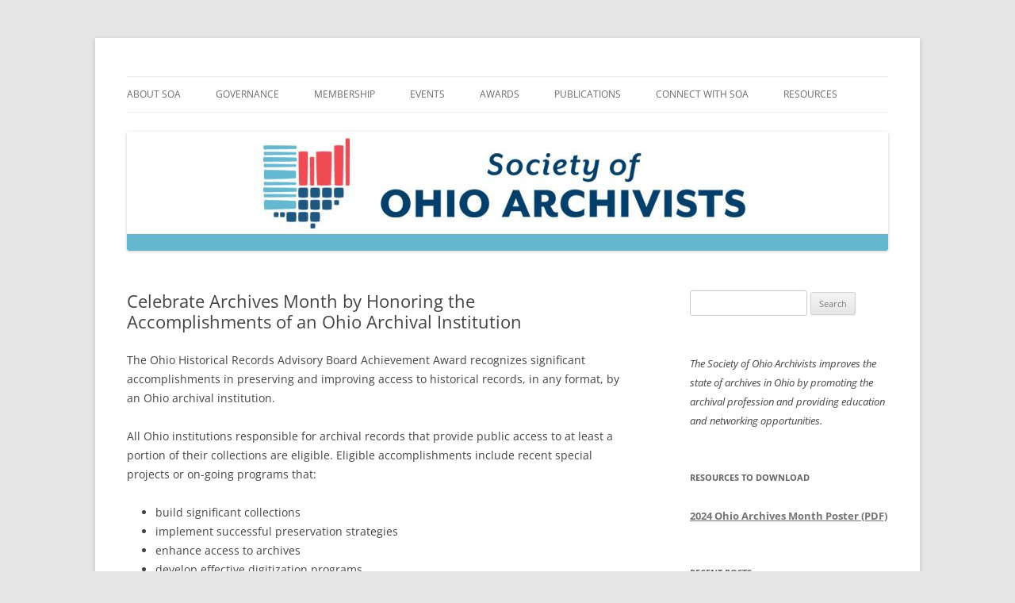

--- FILE ---
content_type: text/html; charset=UTF-8
request_url: https://ohioarchivists.org/celebrate-archives-month-by-honoring-the-accomplishments-of-an-ohio-archival-institution/
body_size: 13274
content:
<!DOCTYPE html>
<html lang="en-US" xmlns:fb="https://www.facebook.com/2008/fbml" xmlns:addthis="https://www.addthis.com/help/api-spec" >
<head>
<meta charset="UTF-8" />
<meta name="viewport" content="width=device-width, initial-scale=1.0" />
<title>Celebrate Archives Month by Honoring the Accomplishments of an Ohio Archival Institution | Society of Ohio Archivists</title>
<link rel="profile" href="https://gmpg.org/xfn/11" />
<link rel="pingback" href="https://ohioarchivists.org/xmlrpc.php">
<meta name='robots' content='max-image-preview:large' />
	<style>img:is([sizes="auto" i], [sizes^="auto," i]) { contain-intrinsic-size: 3000px 1500px }</style>
	<script type="text/javascript">
/* <![CDATA[ */
window.koko_analytics = {"url":"https:\/\/ohioarchivists.org\/wp-admin\/admin-ajax.php?action=koko_analytics_collect","site_url":"https:\/\/ohioarchivists.org","post_id":3217,"path":"\/celebrate-archives-month-by-honoring-the-accomplishments-of-an-ohio-archival-institution\/","method":"cookie","use_cookie":true};
/* ]]> */
</script>
<link rel="alternate" type="application/rss+xml" title="Society of Ohio Archivists &raquo; Feed" href="https://ohioarchivists.org/feed/" />
<link rel="alternate" type="application/rss+xml" title="Society of Ohio Archivists &raquo; Comments Feed" href="https://ohioarchivists.org/comments/feed/" />
		<!-- This site uses the Google Analytics by ExactMetrics plugin v8.11.1 - Using Analytics tracking - https://www.exactmetrics.com/ -->
							<script src="//www.googletagmanager.com/gtag/js?id=G-3KZLDP4ESJ"  data-cfasync="false" data-wpfc-render="false" type="text/javascript" async></script>
			<script data-cfasync="false" data-wpfc-render="false" type="text/javascript">
				var em_version = '8.11.1';
				var em_track_user = true;
				var em_no_track_reason = '';
								var ExactMetricsDefaultLocations = {"page_location":"https:\/\/ohioarchivists.org\/celebrate-archives-month-by-honoring-the-accomplishments-of-an-ohio-archival-institution\/"};
								ExactMetricsDefaultLocations.page_location = window.location.href;
								if ( typeof ExactMetricsPrivacyGuardFilter === 'function' ) {
					var ExactMetricsLocations = (typeof ExactMetricsExcludeQuery === 'object') ? ExactMetricsPrivacyGuardFilter( ExactMetricsExcludeQuery ) : ExactMetricsPrivacyGuardFilter( ExactMetricsDefaultLocations );
				} else {
					var ExactMetricsLocations = (typeof ExactMetricsExcludeQuery === 'object') ? ExactMetricsExcludeQuery : ExactMetricsDefaultLocations;
				}

								var disableStrs = [
										'ga-disable-G-3KZLDP4ESJ',
									];

				/* Function to detect opted out users */
				function __gtagTrackerIsOptedOut() {
					for (var index = 0; index < disableStrs.length; index++) {
						if (document.cookie.indexOf(disableStrs[index] + '=true') > -1) {
							return true;
						}
					}

					return false;
				}

				/* Disable tracking if the opt-out cookie exists. */
				if (__gtagTrackerIsOptedOut()) {
					for (var index = 0; index < disableStrs.length; index++) {
						window[disableStrs[index]] = true;
					}
				}

				/* Opt-out function */
				function __gtagTrackerOptout() {
					for (var index = 0; index < disableStrs.length; index++) {
						document.cookie = disableStrs[index] + '=true; expires=Thu, 31 Dec 2099 23:59:59 UTC; path=/';
						window[disableStrs[index]] = true;
					}
				}

				if ('undefined' === typeof gaOptout) {
					function gaOptout() {
						__gtagTrackerOptout();
					}
				}
								window.dataLayer = window.dataLayer || [];

				window.ExactMetricsDualTracker = {
					helpers: {},
					trackers: {},
				};
				if (em_track_user) {
					function __gtagDataLayer() {
						dataLayer.push(arguments);
					}

					function __gtagTracker(type, name, parameters) {
						if (!parameters) {
							parameters = {};
						}

						if (parameters.send_to) {
							__gtagDataLayer.apply(null, arguments);
							return;
						}

						if (type === 'event') {
														parameters.send_to = exactmetrics_frontend.v4_id;
							var hookName = name;
							if (typeof parameters['event_category'] !== 'undefined') {
								hookName = parameters['event_category'] + ':' + name;
							}

							if (typeof ExactMetricsDualTracker.trackers[hookName] !== 'undefined') {
								ExactMetricsDualTracker.trackers[hookName](parameters);
							} else {
								__gtagDataLayer('event', name, parameters);
							}
							
						} else {
							__gtagDataLayer.apply(null, arguments);
						}
					}

					__gtagTracker('js', new Date());
					__gtagTracker('set', {
						'developer_id.dNDMyYj': true,
											});
					if ( ExactMetricsLocations.page_location ) {
						__gtagTracker('set', ExactMetricsLocations);
					}
										__gtagTracker('config', 'G-3KZLDP4ESJ', {"forceSSL":"true"} );
										window.gtag = __gtagTracker;										(function () {
						/* https://developers.google.com/analytics/devguides/collection/analyticsjs/ */
						/* ga and __gaTracker compatibility shim. */
						var noopfn = function () {
							return null;
						};
						var newtracker = function () {
							return new Tracker();
						};
						var Tracker = function () {
							return null;
						};
						var p = Tracker.prototype;
						p.get = noopfn;
						p.set = noopfn;
						p.send = function () {
							var args = Array.prototype.slice.call(arguments);
							args.unshift('send');
							__gaTracker.apply(null, args);
						};
						var __gaTracker = function () {
							var len = arguments.length;
							if (len === 0) {
								return;
							}
							var f = arguments[len - 1];
							if (typeof f !== 'object' || f === null || typeof f.hitCallback !== 'function') {
								if ('send' === arguments[0]) {
									var hitConverted, hitObject = false, action;
									if ('event' === arguments[1]) {
										if ('undefined' !== typeof arguments[3]) {
											hitObject = {
												'eventAction': arguments[3],
												'eventCategory': arguments[2],
												'eventLabel': arguments[4],
												'value': arguments[5] ? arguments[5] : 1,
											}
										}
									}
									if ('pageview' === arguments[1]) {
										if ('undefined' !== typeof arguments[2]) {
											hitObject = {
												'eventAction': 'page_view',
												'page_path': arguments[2],
											}
										}
									}
									if (typeof arguments[2] === 'object') {
										hitObject = arguments[2];
									}
									if (typeof arguments[5] === 'object') {
										Object.assign(hitObject, arguments[5]);
									}
									if ('undefined' !== typeof arguments[1].hitType) {
										hitObject = arguments[1];
										if ('pageview' === hitObject.hitType) {
											hitObject.eventAction = 'page_view';
										}
									}
									if (hitObject) {
										action = 'timing' === arguments[1].hitType ? 'timing_complete' : hitObject.eventAction;
										hitConverted = mapArgs(hitObject);
										__gtagTracker('event', action, hitConverted);
									}
								}
								return;
							}

							function mapArgs(args) {
								var arg, hit = {};
								var gaMap = {
									'eventCategory': 'event_category',
									'eventAction': 'event_action',
									'eventLabel': 'event_label',
									'eventValue': 'event_value',
									'nonInteraction': 'non_interaction',
									'timingCategory': 'event_category',
									'timingVar': 'name',
									'timingValue': 'value',
									'timingLabel': 'event_label',
									'page': 'page_path',
									'location': 'page_location',
									'title': 'page_title',
									'referrer' : 'page_referrer',
								};
								for (arg in args) {
																		if (!(!args.hasOwnProperty(arg) || !gaMap.hasOwnProperty(arg))) {
										hit[gaMap[arg]] = args[arg];
									} else {
										hit[arg] = args[arg];
									}
								}
								return hit;
							}

							try {
								f.hitCallback();
							} catch (ex) {
							}
						};
						__gaTracker.create = newtracker;
						__gaTracker.getByName = newtracker;
						__gaTracker.getAll = function () {
							return [];
						};
						__gaTracker.remove = noopfn;
						__gaTracker.loaded = true;
						window['__gaTracker'] = __gaTracker;
					})();
									} else {
										console.log("");
					(function () {
						function __gtagTracker() {
							return null;
						}

						window['__gtagTracker'] = __gtagTracker;
						window['gtag'] = __gtagTracker;
					})();
									}
			</script>
							<!-- / Google Analytics by ExactMetrics -->
		<script type="text/javascript">
/* <![CDATA[ */
window._wpemojiSettings = {"baseUrl":"https:\/\/s.w.org\/images\/core\/emoji\/16.0.1\/72x72\/","ext":".png","svgUrl":"https:\/\/s.w.org\/images\/core\/emoji\/16.0.1\/svg\/","svgExt":".svg","source":{"concatemoji":"https:\/\/ohioarchivists.org\/wp-includes\/js\/wp-emoji-release.min.js?ver=6ad6abacec92681e128c0fae5861a06d"}};
/*! This file is auto-generated */
!function(s,n){var o,i,e;function c(e){try{var t={supportTests:e,timestamp:(new Date).valueOf()};sessionStorage.setItem(o,JSON.stringify(t))}catch(e){}}function p(e,t,n){e.clearRect(0,0,e.canvas.width,e.canvas.height),e.fillText(t,0,0);var t=new Uint32Array(e.getImageData(0,0,e.canvas.width,e.canvas.height).data),a=(e.clearRect(0,0,e.canvas.width,e.canvas.height),e.fillText(n,0,0),new Uint32Array(e.getImageData(0,0,e.canvas.width,e.canvas.height).data));return t.every(function(e,t){return e===a[t]})}function u(e,t){e.clearRect(0,0,e.canvas.width,e.canvas.height),e.fillText(t,0,0);for(var n=e.getImageData(16,16,1,1),a=0;a<n.data.length;a++)if(0!==n.data[a])return!1;return!0}function f(e,t,n,a){switch(t){case"flag":return n(e,"\ud83c\udff3\ufe0f\u200d\u26a7\ufe0f","\ud83c\udff3\ufe0f\u200b\u26a7\ufe0f")?!1:!n(e,"\ud83c\udde8\ud83c\uddf6","\ud83c\udde8\u200b\ud83c\uddf6")&&!n(e,"\ud83c\udff4\udb40\udc67\udb40\udc62\udb40\udc65\udb40\udc6e\udb40\udc67\udb40\udc7f","\ud83c\udff4\u200b\udb40\udc67\u200b\udb40\udc62\u200b\udb40\udc65\u200b\udb40\udc6e\u200b\udb40\udc67\u200b\udb40\udc7f");case"emoji":return!a(e,"\ud83e\udedf")}return!1}function g(e,t,n,a){var r="undefined"!=typeof WorkerGlobalScope&&self instanceof WorkerGlobalScope?new OffscreenCanvas(300,150):s.createElement("canvas"),o=r.getContext("2d",{willReadFrequently:!0}),i=(o.textBaseline="top",o.font="600 32px Arial",{});return e.forEach(function(e){i[e]=t(o,e,n,a)}),i}function t(e){var t=s.createElement("script");t.src=e,t.defer=!0,s.head.appendChild(t)}"undefined"!=typeof Promise&&(o="wpEmojiSettingsSupports",i=["flag","emoji"],n.supports={everything:!0,everythingExceptFlag:!0},e=new Promise(function(e){s.addEventListener("DOMContentLoaded",e,{once:!0})}),new Promise(function(t){var n=function(){try{var e=JSON.parse(sessionStorage.getItem(o));if("object"==typeof e&&"number"==typeof e.timestamp&&(new Date).valueOf()<e.timestamp+604800&&"object"==typeof e.supportTests)return e.supportTests}catch(e){}return null}();if(!n){if("undefined"!=typeof Worker&&"undefined"!=typeof OffscreenCanvas&&"undefined"!=typeof URL&&URL.createObjectURL&&"undefined"!=typeof Blob)try{var e="postMessage("+g.toString()+"("+[JSON.stringify(i),f.toString(),p.toString(),u.toString()].join(",")+"));",a=new Blob([e],{type:"text/javascript"}),r=new Worker(URL.createObjectURL(a),{name:"wpTestEmojiSupports"});return void(r.onmessage=function(e){c(n=e.data),r.terminate(),t(n)})}catch(e){}c(n=g(i,f,p,u))}t(n)}).then(function(e){for(var t in e)n.supports[t]=e[t],n.supports.everything=n.supports.everything&&n.supports[t],"flag"!==t&&(n.supports.everythingExceptFlag=n.supports.everythingExceptFlag&&n.supports[t]);n.supports.everythingExceptFlag=n.supports.everythingExceptFlag&&!n.supports.flag,n.DOMReady=!1,n.readyCallback=function(){n.DOMReady=!0}}).then(function(){return e}).then(function(){var e;n.supports.everything||(n.readyCallback(),(e=n.source||{}).concatemoji?t(e.concatemoji):e.wpemoji&&e.twemoji&&(t(e.twemoji),t(e.wpemoji)))}))}((window,document),window._wpemojiSettings);
/* ]]> */
</script>
<style id='wp-emoji-styles-inline-css' type='text/css'>

	img.wp-smiley, img.emoji {
		display: inline !important;
		border: none !important;
		box-shadow: none !important;
		height: 1em !important;
		width: 1em !important;
		margin: 0 0.07em !important;
		vertical-align: -0.1em !important;
		background: none !important;
		padding: 0 !important;
	}
</style>
<link rel='stylesheet' id='wp-block-library-css' href='https://ohioarchivists.org/wp-includes/css/dist/block-library/style.min.css?ver=6ad6abacec92681e128c0fae5861a06d' type='text/css' media='all' />
<style id='wp-block-library-theme-inline-css' type='text/css'>
.wp-block-audio :where(figcaption){color:#555;font-size:13px;text-align:center}.is-dark-theme .wp-block-audio :where(figcaption){color:#ffffffa6}.wp-block-audio{margin:0 0 1em}.wp-block-code{border:1px solid #ccc;border-radius:4px;font-family:Menlo,Consolas,monaco,monospace;padding:.8em 1em}.wp-block-embed :where(figcaption){color:#555;font-size:13px;text-align:center}.is-dark-theme .wp-block-embed :where(figcaption){color:#ffffffa6}.wp-block-embed{margin:0 0 1em}.blocks-gallery-caption{color:#555;font-size:13px;text-align:center}.is-dark-theme .blocks-gallery-caption{color:#ffffffa6}:root :where(.wp-block-image figcaption){color:#555;font-size:13px;text-align:center}.is-dark-theme :root :where(.wp-block-image figcaption){color:#ffffffa6}.wp-block-image{margin:0 0 1em}.wp-block-pullquote{border-bottom:4px solid;border-top:4px solid;color:currentColor;margin-bottom:1.75em}.wp-block-pullquote cite,.wp-block-pullquote footer,.wp-block-pullquote__citation{color:currentColor;font-size:.8125em;font-style:normal;text-transform:uppercase}.wp-block-quote{border-left:.25em solid;margin:0 0 1.75em;padding-left:1em}.wp-block-quote cite,.wp-block-quote footer{color:currentColor;font-size:.8125em;font-style:normal;position:relative}.wp-block-quote:where(.has-text-align-right){border-left:none;border-right:.25em solid;padding-left:0;padding-right:1em}.wp-block-quote:where(.has-text-align-center){border:none;padding-left:0}.wp-block-quote.is-large,.wp-block-quote.is-style-large,.wp-block-quote:where(.is-style-plain){border:none}.wp-block-search .wp-block-search__label{font-weight:700}.wp-block-search__button{border:1px solid #ccc;padding:.375em .625em}:where(.wp-block-group.has-background){padding:1.25em 2.375em}.wp-block-separator.has-css-opacity{opacity:.4}.wp-block-separator{border:none;border-bottom:2px solid;margin-left:auto;margin-right:auto}.wp-block-separator.has-alpha-channel-opacity{opacity:1}.wp-block-separator:not(.is-style-wide):not(.is-style-dots){width:100px}.wp-block-separator.has-background:not(.is-style-dots){border-bottom:none;height:1px}.wp-block-separator.has-background:not(.is-style-wide):not(.is-style-dots){height:2px}.wp-block-table{margin:0 0 1em}.wp-block-table td,.wp-block-table th{word-break:normal}.wp-block-table :where(figcaption){color:#555;font-size:13px;text-align:center}.is-dark-theme .wp-block-table :where(figcaption){color:#ffffffa6}.wp-block-video :where(figcaption){color:#555;font-size:13px;text-align:center}.is-dark-theme .wp-block-video :where(figcaption){color:#ffffffa6}.wp-block-video{margin:0 0 1em}:root :where(.wp-block-template-part.has-background){margin-bottom:0;margin-top:0;padding:1.25em 2.375em}
</style>
<style id='classic-theme-styles-inline-css' type='text/css'>
/*! This file is auto-generated */
.wp-block-button__link{color:#fff;background-color:#32373c;border-radius:9999px;box-shadow:none;text-decoration:none;padding:calc(.667em + 2px) calc(1.333em + 2px);font-size:1.125em}.wp-block-file__button{background:#32373c;color:#fff;text-decoration:none}
</style>
<style id='global-styles-inline-css' type='text/css'>
:root{--wp--preset--aspect-ratio--square: 1;--wp--preset--aspect-ratio--4-3: 4/3;--wp--preset--aspect-ratio--3-4: 3/4;--wp--preset--aspect-ratio--3-2: 3/2;--wp--preset--aspect-ratio--2-3: 2/3;--wp--preset--aspect-ratio--16-9: 16/9;--wp--preset--aspect-ratio--9-16: 9/16;--wp--preset--color--black: #000000;--wp--preset--color--cyan-bluish-gray: #abb8c3;--wp--preset--color--white: #fff;--wp--preset--color--pale-pink: #f78da7;--wp--preset--color--vivid-red: #cf2e2e;--wp--preset--color--luminous-vivid-orange: #ff6900;--wp--preset--color--luminous-vivid-amber: #fcb900;--wp--preset--color--light-green-cyan: #7bdcb5;--wp--preset--color--vivid-green-cyan: #00d084;--wp--preset--color--pale-cyan-blue: #8ed1fc;--wp--preset--color--vivid-cyan-blue: #0693e3;--wp--preset--color--vivid-purple: #9b51e0;--wp--preset--color--blue: #21759b;--wp--preset--color--dark-gray: #444;--wp--preset--color--medium-gray: #9f9f9f;--wp--preset--color--light-gray: #e6e6e6;--wp--preset--gradient--vivid-cyan-blue-to-vivid-purple: linear-gradient(135deg,rgba(6,147,227,1) 0%,rgb(155,81,224) 100%);--wp--preset--gradient--light-green-cyan-to-vivid-green-cyan: linear-gradient(135deg,rgb(122,220,180) 0%,rgb(0,208,130) 100%);--wp--preset--gradient--luminous-vivid-amber-to-luminous-vivid-orange: linear-gradient(135deg,rgba(252,185,0,1) 0%,rgba(255,105,0,1) 100%);--wp--preset--gradient--luminous-vivid-orange-to-vivid-red: linear-gradient(135deg,rgba(255,105,0,1) 0%,rgb(207,46,46) 100%);--wp--preset--gradient--very-light-gray-to-cyan-bluish-gray: linear-gradient(135deg,rgb(238,238,238) 0%,rgb(169,184,195) 100%);--wp--preset--gradient--cool-to-warm-spectrum: linear-gradient(135deg,rgb(74,234,220) 0%,rgb(151,120,209) 20%,rgb(207,42,186) 40%,rgb(238,44,130) 60%,rgb(251,105,98) 80%,rgb(254,248,76) 100%);--wp--preset--gradient--blush-light-purple: linear-gradient(135deg,rgb(255,206,236) 0%,rgb(152,150,240) 100%);--wp--preset--gradient--blush-bordeaux: linear-gradient(135deg,rgb(254,205,165) 0%,rgb(254,45,45) 50%,rgb(107,0,62) 100%);--wp--preset--gradient--luminous-dusk: linear-gradient(135deg,rgb(255,203,112) 0%,rgb(199,81,192) 50%,rgb(65,88,208) 100%);--wp--preset--gradient--pale-ocean: linear-gradient(135deg,rgb(255,245,203) 0%,rgb(182,227,212) 50%,rgb(51,167,181) 100%);--wp--preset--gradient--electric-grass: linear-gradient(135deg,rgb(202,248,128) 0%,rgb(113,206,126) 100%);--wp--preset--gradient--midnight: linear-gradient(135deg,rgb(2,3,129) 0%,rgb(40,116,252) 100%);--wp--preset--font-size--small: 13px;--wp--preset--font-size--medium: 20px;--wp--preset--font-size--large: 36px;--wp--preset--font-size--x-large: 42px;--wp--preset--spacing--20: 0.44rem;--wp--preset--spacing--30: 0.67rem;--wp--preset--spacing--40: 1rem;--wp--preset--spacing--50: 1.5rem;--wp--preset--spacing--60: 2.25rem;--wp--preset--spacing--70: 3.38rem;--wp--preset--spacing--80: 5.06rem;--wp--preset--shadow--natural: 6px 6px 9px rgba(0, 0, 0, 0.2);--wp--preset--shadow--deep: 12px 12px 50px rgba(0, 0, 0, 0.4);--wp--preset--shadow--sharp: 6px 6px 0px rgba(0, 0, 0, 0.2);--wp--preset--shadow--outlined: 6px 6px 0px -3px rgba(255, 255, 255, 1), 6px 6px rgba(0, 0, 0, 1);--wp--preset--shadow--crisp: 6px 6px 0px rgba(0, 0, 0, 1);}:where(.is-layout-flex){gap: 0.5em;}:where(.is-layout-grid){gap: 0.5em;}body .is-layout-flex{display: flex;}.is-layout-flex{flex-wrap: wrap;align-items: center;}.is-layout-flex > :is(*, div){margin: 0;}body .is-layout-grid{display: grid;}.is-layout-grid > :is(*, div){margin: 0;}:where(.wp-block-columns.is-layout-flex){gap: 2em;}:where(.wp-block-columns.is-layout-grid){gap: 2em;}:where(.wp-block-post-template.is-layout-flex){gap: 1.25em;}:where(.wp-block-post-template.is-layout-grid){gap: 1.25em;}.has-black-color{color: var(--wp--preset--color--black) !important;}.has-cyan-bluish-gray-color{color: var(--wp--preset--color--cyan-bluish-gray) !important;}.has-white-color{color: var(--wp--preset--color--white) !important;}.has-pale-pink-color{color: var(--wp--preset--color--pale-pink) !important;}.has-vivid-red-color{color: var(--wp--preset--color--vivid-red) !important;}.has-luminous-vivid-orange-color{color: var(--wp--preset--color--luminous-vivid-orange) !important;}.has-luminous-vivid-amber-color{color: var(--wp--preset--color--luminous-vivid-amber) !important;}.has-light-green-cyan-color{color: var(--wp--preset--color--light-green-cyan) !important;}.has-vivid-green-cyan-color{color: var(--wp--preset--color--vivid-green-cyan) !important;}.has-pale-cyan-blue-color{color: var(--wp--preset--color--pale-cyan-blue) !important;}.has-vivid-cyan-blue-color{color: var(--wp--preset--color--vivid-cyan-blue) !important;}.has-vivid-purple-color{color: var(--wp--preset--color--vivid-purple) !important;}.has-black-background-color{background-color: var(--wp--preset--color--black) !important;}.has-cyan-bluish-gray-background-color{background-color: var(--wp--preset--color--cyan-bluish-gray) !important;}.has-white-background-color{background-color: var(--wp--preset--color--white) !important;}.has-pale-pink-background-color{background-color: var(--wp--preset--color--pale-pink) !important;}.has-vivid-red-background-color{background-color: var(--wp--preset--color--vivid-red) !important;}.has-luminous-vivid-orange-background-color{background-color: var(--wp--preset--color--luminous-vivid-orange) !important;}.has-luminous-vivid-amber-background-color{background-color: var(--wp--preset--color--luminous-vivid-amber) !important;}.has-light-green-cyan-background-color{background-color: var(--wp--preset--color--light-green-cyan) !important;}.has-vivid-green-cyan-background-color{background-color: var(--wp--preset--color--vivid-green-cyan) !important;}.has-pale-cyan-blue-background-color{background-color: var(--wp--preset--color--pale-cyan-blue) !important;}.has-vivid-cyan-blue-background-color{background-color: var(--wp--preset--color--vivid-cyan-blue) !important;}.has-vivid-purple-background-color{background-color: var(--wp--preset--color--vivid-purple) !important;}.has-black-border-color{border-color: var(--wp--preset--color--black) !important;}.has-cyan-bluish-gray-border-color{border-color: var(--wp--preset--color--cyan-bluish-gray) !important;}.has-white-border-color{border-color: var(--wp--preset--color--white) !important;}.has-pale-pink-border-color{border-color: var(--wp--preset--color--pale-pink) !important;}.has-vivid-red-border-color{border-color: var(--wp--preset--color--vivid-red) !important;}.has-luminous-vivid-orange-border-color{border-color: var(--wp--preset--color--luminous-vivid-orange) !important;}.has-luminous-vivid-amber-border-color{border-color: var(--wp--preset--color--luminous-vivid-amber) !important;}.has-light-green-cyan-border-color{border-color: var(--wp--preset--color--light-green-cyan) !important;}.has-vivid-green-cyan-border-color{border-color: var(--wp--preset--color--vivid-green-cyan) !important;}.has-pale-cyan-blue-border-color{border-color: var(--wp--preset--color--pale-cyan-blue) !important;}.has-vivid-cyan-blue-border-color{border-color: var(--wp--preset--color--vivid-cyan-blue) !important;}.has-vivid-purple-border-color{border-color: var(--wp--preset--color--vivid-purple) !important;}.has-vivid-cyan-blue-to-vivid-purple-gradient-background{background: var(--wp--preset--gradient--vivid-cyan-blue-to-vivid-purple) !important;}.has-light-green-cyan-to-vivid-green-cyan-gradient-background{background: var(--wp--preset--gradient--light-green-cyan-to-vivid-green-cyan) !important;}.has-luminous-vivid-amber-to-luminous-vivid-orange-gradient-background{background: var(--wp--preset--gradient--luminous-vivid-amber-to-luminous-vivid-orange) !important;}.has-luminous-vivid-orange-to-vivid-red-gradient-background{background: var(--wp--preset--gradient--luminous-vivid-orange-to-vivid-red) !important;}.has-very-light-gray-to-cyan-bluish-gray-gradient-background{background: var(--wp--preset--gradient--very-light-gray-to-cyan-bluish-gray) !important;}.has-cool-to-warm-spectrum-gradient-background{background: var(--wp--preset--gradient--cool-to-warm-spectrum) !important;}.has-blush-light-purple-gradient-background{background: var(--wp--preset--gradient--blush-light-purple) !important;}.has-blush-bordeaux-gradient-background{background: var(--wp--preset--gradient--blush-bordeaux) !important;}.has-luminous-dusk-gradient-background{background: var(--wp--preset--gradient--luminous-dusk) !important;}.has-pale-ocean-gradient-background{background: var(--wp--preset--gradient--pale-ocean) !important;}.has-electric-grass-gradient-background{background: var(--wp--preset--gradient--electric-grass) !important;}.has-midnight-gradient-background{background: var(--wp--preset--gradient--midnight) !important;}.has-small-font-size{font-size: var(--wp--preset--font-size--small) !important;}.has-medium-font-size{font-size: var(--wp--preset--font-size--medium) !important;}.has-large-font-size{font-size: var(--wp--preset--font-size--large) !important;}.has-x-large-font-size{font-size: var(--wp--preset--font-size--x-large) !important;}
:where(.wp-block-post-template.is-layout-flex){gap: 1.25em;}:where(.wp-block-post-template.is-layout-grid){gap: 1.25em;}
:where(.wp-block-columns.is-layout-flex){gap: 2em;}:where(.wp-block-columns.is-layout-grid){gap: 2em;}
:root :where(.wp-block-pullquote){font-size: 1.5em;line-height: 1.6;}
</style>
<link rel='stylesheet' id='twentytwelve-fonts-css' href='https://ohioarchivists.org/wp-content/themes/twentytwelve/fonts/font-open-sans.css?ver=20230328' type='text/css' media='all' />
<link rel='stylesheet' id='twentytwelve-style-css' href='https://ohioarchivists.org/wp-content/themes/twentytwelve/style.css?ver=20251202' type='text/css' media='all' />
<link rel='stylesheet' id='twentytwelve-block-style-css' href='https://ohioarchivists.org/wp-content/themes/twentytwelve/css/blocks.css?ver=20251031' type='text/css' media='all' />
<link rel='stylesheet' id='addthis_all_pages-css' href='https://ohioarchivists.org/wp-content/plugins/addthis/frontend/build/addthis_wordpress_public.min.css?ver=6ad6abacec92681e128c0fae5861a06d' type='text/css' media='all' />
<script type="text/javascript" src="https://ohioarchivists.org/wp-content/plugins/google-analytics-dashboard-for-wp/assets/js/frontend-gtag.min.js?ver=8.11.1" id="exactmetrics-frontend-script-js" async="async" data-wp-strategy="async"></script>
<script data-cfasync="false" data-wpfc-render="false" type="text/javascript" id='exactmetrics-frontend-script-js-extra'>/* <![CDATA[ */
var exactmetrics_frontend = {"js_events_tracking":"true","download_extensions":"zip,mp3,mpeg,pdf,docx,pptx,xlsx,rar","inbound_paths":"[{\"path\":\"\\\/go\\\/\",\"label\":\"affiliate\"},{\"path\":\"\\\/recommend\\\/\",\"label\":\"affiliate\"}]","home_url":"https:\/\/ohioarchivists.org","hash_tracking":"false","v4_id":"G-3KZLDP4ESJ"};/* ]]> */
</script>
<script type="text/javascript" src="https://ohioarchivists.org/wp-includes/js/jquery/jquery.min.js?ver=3.7.1" id="jquery-core-js"></script>
<script type="text/javascript" src="https://ohioarchivists.org/wp-includes/js/jquery/jquery-migrate.min.js?ver=3.4.1" id="jquery-migrate-js"></script>
<script type="text/javascript" src="https://ohioarchivists.org/wp-content/themes/twentytwelve/js/navigation.js?ver=20250303" id="twentytwelve-navigation-js" defer="defer" data-wp-strategy="defer"></script>
<link rel="https://api.w.org/" href="https://ohioarchivists.org/wp-json/" /><link rel="alternate" title="JSON" type="application/json" href="https://ohioarchivists.org/wp-json/wp/v2/posts/3217" /><link rel="EditURI" type="application/rsd+xml" title="RSD" href="https://ohioarchivists.org/xmlrpc.php?rsd" />
<link rel="canonical" href="https://ohioarchivists.org/celebrate-archives-month-by-honoring-the-accomplishments-of-an-ohio-archival-institution/" />
<link rel='shortlink' href='https://ohioarchivists.org/?p=3217' />
<link rel="alternate" title="oEmbed (JSON)" type="application/json+oembed" href="https://ohioarchivists.org/wp-json/oembed/1.0/embed?url=https%3A%2F%2Fohioarchivists.org%2Fcelebrate-archives-month-by-honoring-the-accomplishments-of-an-ohio-archival-institution%2F" />
<link rel="alternate" title="oEmbed (XML)" type="text/xml+oembed" href="https://ohioarchivists.org/wp-json/oembed/1.0/embed?url=https%3A%2F%2Fohioarchivists.org%2Fcelebrate-archives-month-by-honoring-the-accomplishments-of-an-ohio-archival-institution%2F&#038;format=xml" />
<meta name="p:domain_verify" content="828fa3fd0e64a03775d6e4d31d21275d" />	<style type="text/css" id="twentytwelve-header-css">
		.site-title,
	.site-description {
		position: absolute;
		clip-path: inset(50%);
	}
			</style>
	<script data-cfasync="false" type="text/javascript">if (window.addthis_product === undefined) { window.addthis_product = "wpp"; } if (window.wp_product_version === undefined) { window.wp_product_version = "wpp-6.2.7"; } if (window.addthis_share === undefined) { window.addthis_share = {}; } if (window.addthis_config === undefined) { window.addthis_config = {"data_track_clickback":true,"ignore_server_config":true,"ui_atversion":300}; } if (window.addthis_layers === undefined) { window.addthis_layers = {}; } if (window.addthis_layers_tools === undefined) { window.addthis_layers_tools = [{"sharetoolbox":{"numPreferredServices":5,"counts":"one","size":"32px","style":"fixed","shareCountThreshold":0,"elements":".addthis_inline_share_toolbox_below,.at-below-post-homepage,.at-below-post-arch-page,.at-below-post-cat-page,.at-below-post,.at-below-post-page"}}]; } else { window.addthis_layers_tools.push({"sharetoolbox":{"numPreferredServices":5,"counts":"one","size":"32px","style":"fixed","shareCountThreshold":0,"elements":".addthis_inline_share_toolbox_below,.at-below-post-homepage,.at-below-post-arch-page,.at-below-post-cat-page,.at-below-post,.at-below-post-page"}});  } if (window.addthis_plugin_info === undefined) { window.addthis_plugin_info = {"info_status":"enabled","cms_name":"WordPress","plugin_name":"Share Buttons by AddThis","plugin_version":"6.2.7","plugin_mode":"WordPress","anonymous_profile_id":"wp-fe97bf4950ea757d0a3cb88905e09d4e","page_info":{"template":"posts","post_type":""},"sharing_enabled_on_post_via_metabox":false}; } 
                    (function() {
                      var first_load_interval_id = setInterval(function () {
                        if (typeof window.addthis !== 'undefined') {
                          window.clearInterval(first_load_interval_id);
                          if (typeof window.addthis_layers !== 'undefined' && Object.getOwnPropertyNames(window.addthis_layers).length > 0) {
                            window.addthis.layers(window.addthis_layers);
                          }
                          if (Array.isArray(window.addthis_layers_tools)) {
                            for (i = 0; i < window.addthis_layers_tools.length; i++) {
                              window.addthis.layers(window.addthis_layers_tools[i]);
                            }
                          }
                        }
                     },1000)
                    }());
                </script> <script data-cfasync="false" type="text/javascript" src="https://s7.addthis.com/js/300/addthis_widget.js#pubid=wp-fe97bf4950ea757d0a3cb88905e09d4e" async="async"></script><link rel="icon" href="https://ohioarchivists.org/wp-content/uploads/2017/09/cropped-SOA-V-RGB@4x-32x32.png" sizes="32x32" />
<link rel="icon" href="https://ohioarchivists.org/wp-content/uploads/2017/09/cropped-SOA-V-RGB@4x-192x192.png" sizes="192x192" />
<link rel="apple-touch-icon" href="https://ohioarchivists.org/wp-content/uploads/2017/09/cropped-SOA-V-RGB@4x-180x180.png" />
<meta name="msapplication-TileImage" content="https://ohioarchivists.org/wp-content/uploads/2017/09/cropped-SOA-V-RGB@4x-270x270.png" />
</head>

<body class="wp-singular post-template-default single single-post postid-3217 single-format-standard wp-embed-responsive wp-theme-twentytwelve custom-font-enabled">
<div id="page" class="hfeed site">
	<a class="screen-reader-text skip-link" href="#content">Skip to content</a>
	<header id="masthead" class="site-header">
		<hgroup>
							<h1 class="site-title"><a href="https://ohioarchivists.org/" rel="home" >Society of Ohio Archivists</a></h1>
						</hgroup>

		<nav id="site-navigation" class="main-navigation">
			<button class="menu-toggle">Menu</button>
			<div class="menu-soa-home-page-menu-container"><ul id="menu-soa-home-page-menu" class="nav-menu"><li id="menu-item-1717" class="menu-item menu-item-type-custom menu-item-object-custom menu-item-has-children menu-item-1717"><a href="#">About SOA</a>
<ul class="sub-menu">
	<li id="menu-item-1721" class="menu-item menu-item-type-post_type menu-item-object-page menu-item-1721"><a href="https://ohioarchivists.org/about_soa/">Mission &#038; History</a></li>
	<li id="menu-item-1754" class="menu-item menu-item-type-post_type menu-item-object-page menu-item-1754"><a href="https://ohioarchivists.org/about_soa/soas-45th-anniversary/">45th Anniversary</a></li>
	<li id="menu-item-1724" class="menu-item menu-item-type-post_type menu-item-object-page menu-item-1724"><a href="https://ohioarchivists.org/about_soa/strategic_plan/">Strategic Plan</a></li>
</ul>
</li>
<li id="menu-item-1722" class="menu-item menu-item-type-custom menu-item-object-custom menu-item-has-children menu-item-1722"><a href="#">Governance</a>
<ul class="sub-menu">
	<li id="menu-item-1723" class="menu-item menu-item-type-post_type menu-item-object-page menu-item-1723"><a href="https://ohioarchivists.org/about_soa/constitution_bylaws/">Constitution &#038; Bylaws</a></li>
	<li id="menu-item-1725" class="menu-item menu-item-type-post_type menu-item-object-page menu-item-1725"><a href="https://ohioarchivists.org/council_and_officers/">Council and Officers</a></li>
	<li id="menu-item-1726" class="menu-item menu-item-type-post_type menu-item-object-page menu-item-1726"><a href="https://ohioarchivists.org/council_and_officers/council_meeting_minutes/">Council Meeting Minutes</a></li>
	<li id="menu-item-1769" class="menu-item menu-item-type-post_type menu-item-object-page menu-item-has-children menu-item-1769"><a href="https://ohioarchivists.org/committees/">SOA Committees &#038; Task Forces</a>
	<ul class="sub-menu">
		<li id="menu-item-5518" class="menu-item menu-item-type-post_type menu-item-object-page menu-item-5518"><a href="https://ohioarchivists.org/committees/jedai/">SOA Justice, Equity, Diversity, Accessibility, and Inclusion (JEDAI) Committee</a></li>
		<li id="menu-item-2461" class="menu-item menu-item-type-post_type menu-item-object-page menu-item-2461"><a href="https://ohioarchivists.org/committees/advocacy/">SOA Advocacy and Outreach</a></li>
		<li id="menu-item-2477" class="menu-item menu-item-type-post_type menu-item-object-page menu-item-2477"><a href="https://ohioarchivists.org/committees/educational-programming/">SOA Educational Programming</a></li>
		<li id="menu-item-2474" class="menu-item menu-item-type-post_type menu-item-object-page menu-item-2474"><a href="https://ohioarchivists.org/committees/marketing/">SOA Marketing and Communications</a></li>
		<li id="menu-item-2476" class="menu-item menu-item-type-post_type menu-item-object-page menu-item-2476"><a href="https://ohioarchivists.org/committees/membership-awards/">SOA Membership &#038; Awards Committee</a></li>
		<li id="menu-item-2475" class="menu-item menu-item-type-post_type menu-item-object-page menu-item-2475"><a href="https://ohioarchivists.org/committees/nominating/">SOA Nominating Committee</a></li>
	</ul>
</li>
</ul>
</li>
<li id="menu-item-1727" class="menu-item menu-item-type-custom menu-item-object-custom menu-item-has-children menu-item-1727"><a href="#">Membership</a>
<ul class="sub-menu">
	<li id="menu-item-1774" class="menu-item menu-item-type-post_type menu-item-object-page menu-item-1774"><a href="https://ohioarchivists.org/committees/membership-awards/membership_information/">Membership Information</a></li>
	<li id="menu-item-1775" class="menu-item menu-item-type-post_type menu-item-object-page menu-item-1775"><a href="https://ohioarchivists.org/committees/membership-awards/membership-directory/">Membership Directory</a></li>
</ul>
</li>
<li id="menu-item-1729" class="menu-item menu-item-type-custom menu-item-object-custom menu-item-has-children menu-item-1729"><a href="#">Events</a>
<ul class="sub-menu">
	<li id="menu-item-1730" class="menu-item menu-item-type-post_type menu-item-object-page menu-item-1730"><a href="https://ohioarchivists.org/annual_conference/">Annual Conferences</a></li>
	<li id="menu-item-1731" class="menu-item menu-item-type-post_type menu-item-object-page menu-item-has-children menu-item-1731"><a href="https://ohioarchivists.org/archives_month/">Archives Month in Ohio</a>
	<ul class="sub-menu">
		<li id="menu-item-3057" class="menu-item menu-item-type-post_type menu-item-object-page menu-item-3057"><a href="https://ohioarchivists.org/archives_month/archives_month_events/">Archives Month Events</a></li>
		<li id="menu-item-3058" class="menu-item menu-item-type-post_type menu-item-object-page menu-item-3058"><a href="https://ohioarchivists.org/archives_month/archives_month_posters/">Archives Month Posters</a></li>
	</ul>
</li>
	<li id="menu-item-2101" class="menu-item menu-item-type-post_type menu-item-object-page menu-item-has-children menu-item-2101"><a href="https://ohioarchivists.org/ifiita/">&#8220;I Found It in the Archives&#8221;</a>
	<ul class="sub-menu">
		<li id="menu-item-3180" class="menu-item menu-item-type-post_type menu-item-object-page menu-item-3180"><a href="https://ohioarchivists.org/ifiita/i-found-it-in-the-archives-contest-entries/">“I Found It in the Archives” Contest Entries</a></li>
		<li id="menu-item-3967" class="menu-item menu-item-type-taxonomy menu-item-object-category menu-item-3967"><a href="https://ohioarchivists.org/category/advocacy-and-outreach/archives-month/i-found-it-in-the-archives/ifiita_blog/">I Found it in the Archives &#8211; Blog</a></li>
	</ul>
</li>
	<li id="menu-item-1732" class="menu-item menu-item-type-post_type menu-item-object-page menu-item-has-children menu-item-1732"><a href="https://ohioarchivists.org/annual_conference/workshops/">Fall Meeting</a>
	<ul class="sub-menu">
		<li id="menu-item-3056" class="menu-item menu-item-type-post_type menu-item-object-page menu-item-3056"><a href="https://ohioarchivists.org/annual_conference/previous-fall-meetings/">Previous Fall Meetings</a></li>
	</ul>
</li>
</ul>
</li>
<li id="menu-item-1733" class="menu-item menu-item-type-custom menu-item-object-custom menu-item-has-children menu-item-1733"><a href="#">Awards</a>
<ul class="sub-menu">
	<li id="menu-item-1734" class="menu-item menu-item-type-post_type menu-item-object-page menu-item-1734"><a href="https://ohioarchivists.org/committees/membership-awards/history_day_awards/">History Day Awards</a></li>
	<li id="menu-item-1735" class="menu-item menu-item-type-post_type menu-item-object-page menu-item-1735"><a href="https://ohioarchivists.org/committees/membership-awards/merit_award/">Merit Award</a></li>
	<li id="menu-item-1981" class="menu-item menu-item-type-post_type menu-item-object-page menu-item-1981"><a href="https://ohioarchivists.org/committees/membership-awards/scholarships/">Scholarships</a></li>
</ul>
</li>
<li id="menu-item-1736" class="menu-item menu-item-type-custom menu-item-object-custom menu-item-has-children menu-item-1736"><a href="#">Publications</a>
<ul class="sub-menu">
	<li id="menu-item-1786" class="menu-item menu-item-type-post_type menu-item-object-page menu-item-1786"><a href="https://ohioarchivists.org/ohioarchivist/">Ohio Archivist</a></li>
	<li id="menu-item-1787" class="menu-item menu-item-type-post_type menu-item-object-page menu-item-1787"><a href="https://ohioarchivists.org/ohioarchivist/ohioarchivist_guidelines/">Ohio Archivist Submission Guidelines</a></li>
</ul>
</li>
<li id="menu-item-1737" class="menu-item menu-item-type-custom menu-item-object-custom menu-item-has-children menu-item-1737"><a href="#">Connect with SOA</a>
<ul class="sub-menu">
	<li id="menu-item-1739" class="menu-item menu-item-type-post_type menu-item-object-page menu-item-1739"><a href="https://ohioarchivists.org/listserv/">SOA Listserv</a></li>
	<li id="menu-item-1777" class="menu-item menu-item-type-custom menu-item-object-custom menu-item-1777"><a href="https://www.facebook.com/ohioarchivists">SOA Facebook Page</a></li>
	<li id="menu-item-1779" class="menu-item menu-item-type-custom menu-item-object-custom menu-item-1779"><a href="http://www.flickr.com/photos/ohioarchivists/">SOA Flickr</a></li>
	<li id="menu-item-7439" class="menu-item menu-item-type-custom menu-item-object-custom menu-item-7439"><a href="https://www.instagram.com/ohio_archivists/">SOA Instagram</a></li>
	<li id="menu-item-1778" class="menu-item menu-item-type-custom menu-item-object-custom menu-item-1778"><a href="https://www.linkedin.com/company/society-of-ohio-archivists">SOA LinkedIn Page</a></li>
	<li id="menu-item-1780" class="menu-item menu-item-type-custom menu-item-object-custom menu-item-1780"><a href="http://www.pinterest.com/ohioarchivists/">SOA Pinterest</a></li>
	<li id="menu-item-5075" class="menu-item menu-item-type-custom menu-item-object-custom menu-item-5075"><a href="https://www.youtube.com/channel/UC4XEQwaiQ2yINYjGIM5B-Yw">SOA YouTube</a></li>
</ul>
</li>
<li id="menu-item-1738" class="menu-item menu-item-type-custom menu-item-object-custom menu-item-has-children menu-item-1738"><a href="#">Resources</a>
<ul class="sub-menu">
	<li id="menu-item-1740" class="menu-item menu-item-type-post_type menu-item-object-page menu-item-1740"><a href="https://ohioarchivists.org/committees/membership-awards/available_internships/">Internship and Volunteer Opportunities</a></li>
	<li id="menu-item-1742" class="menu-item menu-item-type-post_type menu-item-object-page menu-item-1742"><a href="https://ohioarchivists.org/related_links/">Related Links</a></li>
</ul>
</li>
</ul></div>		</nav><!-- #site-navigation -->

				<a href="https://ohioarchivists.org/"  rel="home"><img src="https://ohioarchivists.org/wp-content/uploads/2017/06/cropped-soabanner_ex3.jpg" width="960" height="150" alt="Society of Ohio Archivists" class="header-image" srcset="https://ohioarchivists.org/wp-content/uploads/2017/06/cropped-soabanner_ex3.jpg 960w, https://ohioarchivists.org/wp-content/uploads/2017/06/cropped-soabanner_ex3-300x47.jpg 300w, https://ohioarchivists.org/wp-content/uploads/2017/06/cropped-soabanner_ex3-768x120.jpg 768w, https://ohioarchivists.org/wp-content/uploads/2017/06/cropped-soabanner_ex3-624x98.jpg 624w" sizes="(max-width: 960px) 100vw, 960px" decoding="async" fetchpriority="high" /></a>
			</header><!-- #masthead -->

	<div id="main" class="wrapper">

	<div id="primary" class="site-content">
		<div id="content" role="main">

			
				
	<article id="post-3217" class="post-3217 post type-post status-publish format-standard hentry category-archives-month">
				<header class="entry-header">
			
						<h1 class="entry-title">Celebrate Archives Month by Honoring the Accomplishments of an Ohio Archival Institution</h1>
								</header><!-- .entry-header -->

				<div class="entry-content">
			<div class="at-above-post addthis_tool" data-url="https://ohioarchivists.org/celebrate-archives-month-by-honoring-the-accomplishments-of-an-ohio-archival-institution/"></div><p>The Ohio Historical Records Advisory Board Achievement Award recognizes significant<br />
accomplishments in preserving and improving access to historical records, in any format, by<br />
an Ohio archival institution.</p>
<p>All Ohio institutions responsible for archival records that provide public access to at least a<br />
portion of their collections are eligible. Eligible accomplishments include recent special<br />
projects or on-going programs that:</p>
<ul>
<li>build significant collections</li>
<li>implement successful preservation strategies</li>
<li>enhance access to archives</li>
<li>develop effective digitization programs</li>
</ul>
<p>Preference will be given to projects or programs that can be adapted for use by other<br />
institutions.</p>
<p>Because the award recognizes institutional achievements, individuals are not eligible.<br />
Departments employing members of OHRAB are not eligible, but other departments in their<br />
institutions are eligible.</p>
<p>Nominating letters should be no longer than two pages, 12-pt, single spaced, describing the<br />
institution’s program/project along with its goals, accomplishments, and significance. Each<br />
must include the nominee’s institutional name along with a contact person’s name, mailing<br />
and email addresses, and phone number.</p>
<p>Send nominations via email or U.S. mail to:</p>
<p>Pari Swift<br />
Senior Records Manager<br />
Ohio Attorney General’s Office<br />
30 East Broad Street, 23rd Floor<br />
Columbus, OH 43215<br />
<a href="/cdn-cgi/l/email-protection#9bcbfae9f2b5c8ecf2fdefdbd4f3f2f4daefeff4e9f5fee2dcfef5fee9faf7b5fcf4ed"><span class="__cf_email__" data-cfemail="0b5b6a796225587c626d7f4b446362644a7f7f6479656e724c6e656e796a67256c647d">[email&#160;protected]</span></a></p>
<p>Nominations must be received by October 7, 2016.<br />
Self-nominations are encouraged.</p>
<p>Questions? Contact Pari Swift at <a href="/cdn-cgi/l/email-protection#dc8cbdaeb5f28fabb5baa89c93b4b5b39da8a8b3aeb2b9a59bb9b2b9aebdb0f2bbb3aa"><span class="__cf_email__" data-cfemail="fdad9c8f94d3ae8a949b89bdb2959492bc8989928f939884ba9893988f9c91d39a928b">[email&#160;protected]</span></a> or 614-466-1356</p>
<p class="post-modified-info">Last Updated on August 24, 2016 by <a href="" target="_blank" class="last-modified-author"></a></p>
<!-- AddThis Advanced Settings above via filter on the_content --><!-- AddThis Advanced Settings below via filter on the_content --><!-- AddThis Advanced Settings generic via filter on the_content --><!-- AddThis Share Buttons above via filter on the_content --><!-- AddThis Share Buttons below via filter on the_content --><div class="at-below-post addthis_tool" data-url="https://ohioarchivists.org/celebrate-archives-month-by-honoring-the-accomplishments-of-an-ohio-archival-institution/"></div><!-- AddThis Share Buttons generic via filter on the_content -->					</div><!-- .entry-content -->
		
		<footer class="entry-meta">
			This entry was posted in <a href="https://ohioarchivists.org/category/advocacy-and-outreach/archives-month/" rel="category tag">Archives Month</a> on <a href="https://ohioarchivists.org/celebrate-archives-month-by-honoring-the-accomplishments-of-an-ohio-archival-institution/" title="11:55 am" rel="bookmark"><time class="entry-date" datetime="2016-08-24T11:55:13-04:00">August 24, 2016</time></a><span class="by-author"> by <span class="author vcard"><a class="url fn n" href="https://ohioarchivists.org/author/soa/" title="View all posts by soa" rel="author">soa</a></span></span>.								</footer><!-- .entry-meta -->
	</article><!-- #post -->

				<nav class="nav-single">
					<h3 class="assistive-text">Post navigation</h3>
					<span class="nav-previous"><a href="https://ohioarchivists.org/i-found-it-in-the-archives-2016-voting-begins-today-august-15th/" rel="prev"><span class="meta-nav">&larr;</span> &#8220;I Found It in the Archives&#8221; 2016 Voting Begins Today, August 15th</a></span>
					<span class="nav-next"><a href="https://ohioarchivists.org/the-miami-valley-archivists-roundtable-mvar-archives-crawl/" rel="next">The Miami Valley Archivists Roundtable (MVAR) Archives Crawl <span class="meta-nav">&rarr;</span></a></span>
				</nav><!-- .nav-single -->

				
<div id="comments" class="comments-area">

	
	
	
</div><!-- #comments .comments-area -->

			
		</div><!-- #content -->
	</div><!-- #primary -->


			<div id="secondary" class="widget-area" role="complementary">
			<aside id="search-2" class="widget widget_search"><form role="search" method="get" id="searchform" class="searchform" action="https://ohioarchivists.org/">
				<div>
					<label class="screen-reader-text" for="s">Search for:</label>
					<input type="text" value="" name="s" id="s" />
					<input type="submit" id="searchsubmit" value="Search" />
				</div>
			</form></aside><aside id="text-2" class="widget widget_text">			<div class="textwidget"><p><em>The Society of Ohio Archivists improves the state of archives in Ohio by promoting the archival profession and providing education and networking opportunities.</em></p>
</div>
		</aside><aside id="custom_html-3" class="widget_text widget widget_custom_html"><h3 class="widget-title">Resources to Download</h3><div class="textwidget custom-html-widget"><a href="https://ohioarchivists.org/wp-content/uploads/2024/10/2024ArchivesMonth_Olympics.pdf"><strong>2024 Ohio Archives Month Poster (PDF)</strong></a></div></aside>
		<aside id="recent-posts-2" class="widget widget_recent_entries">
		<h3 class="widget-title">Recent Posts</h3>
		<ul>
											<li>
					<a href="https://ohioarchivists.org/annual-meeting-call-poster2026/">Annual Meeting: Call for Poster Presentations 2026</a>
											<span class="post-date">January 8, 2026</span>
									</li>
											<li>
					<a href="https://ohioarchivists.org/meetup-annual-meeting-2026/">Meet-up at MAC/SOA Annual Meeting 2026</a>
											<span class="post-date">December 19, 2025</span>
									</li>
											<li>
					<a href="https://ohioarchivists.org/coffee-chat-january2026/">Join us for Coffee Chat on January 13, 2026</a>
											<span class="post-date">December 12, 2025</span>
									</li>
											<li>
					<a href="https://ohioarchivists.org/renew-membership2026/">Renew Your SOA Membership for 2026</a>
											<span class="post-date">December 11, 2025</span>
									</li>
											<li>
					<a href="https://ohioarchivists.org/council-meeting-minutes-from-oct-28-2025/">Council Meeting Minutes from Oct 28, 2025</a>
											<span class="post-date">December 5, 2025</span>
									</li>
					</ul>

		</aside><aside id="nav_menu-4" class="widget widget_nav_menu"><h3 class="widget-title">Site Map</h3><div class="menu-soa-home-page-menu-container"><ul id="menu-soa-home-page-menu-1" class="menu"><li class="menu-item menu-item-type-custom menu-item-object-custom menu-item-has-children menu-item-1717"><a href="#">About SOA</a>
<ul class="sub-menu">
	<li class="menu-item menu-item-type-post_type menu-item-object-page menu-item-1721"><a href="https://ohioarchivists.org/about_soa/">Mission &#038; History</a></li>
	<li class="menu-item menu-item-type-post_type menu-item-object-page menu-item-1754"><a href="https://ohioarchivists.org/about_soa/soas-45th-anniversary/">45th Anniversary</a></li>
	<li class="menu-item menu-item-type-post_type menu-item-object-page menu-item-1724"><a href="https://ohioarchivists.org/about_soa/strategic_plan/">Strategic Plan</a></li>
</ul>
</li>
<li class="menu-item menu-item-type-custom menu-item-object-custom menu-item-has-children menu-item-1722"><a href="#">Governance</a>
<ul class="sub-menu">
	<li class="menu-item menu-item-type-post_type menu-item-object-page menu-item-1723"><a href="https://ohioarchivists.org/about_soa/constitution_bylaws/">Constitution &#038; Bylaws</a></li>
	<li class="menu-item menu-item-type-post_type menu-item-object-page menu-item-1725"><a href="https://ohioarchivists.org/council_and_officers/">Council and Officers</a></li>
	<li class="menu-item menu-item-type-post_type menu-item-object-page menu-item-1726"><a href="https://ohioarchivists.org/council_and_officers/council_meeting_minutes/">Council Meeting Minutes</a></li>
	<li class="menu-item menu-item-type-post_type menu-item-object-page menu-item-has-children menu-item-1769"><a href="https://ohioarchivists.org/committees/">SOA Committees &#038; Task Forces</a>
	<ul class="sub-menu">
		<li class="menu-item menu-item-type-post_type menu-item-object-page menu-item-5518"><a href="https://ohioarchivists.org/committees/jedai/">SOA Justice, Equity, Diversity, Accessibility, and Inclusion (JEDAI) Committee</a></li>
		<li class="menu-item menu-item-type-post_type menu-item-object-page menu-item-2461"><a href="https://ohioarchivists.org/committees/advocacy/">SOA Advocacy and Outreach</a></li>
		<li class="menu-item menu-item-type-post_type menu-item-object-page menu-item-2477"><a href="https://ohioarchivists.org/committees/educational-programming/">SOA Educational Programming</a></li>
		<li class="menu-item menu-item-type-post_type menu-item-object-page menu-item-2474"><a href="https://ohioarchivists.org/committees/marketing/">SOA Marketing and Communications</a></li>
		<li class="menu-item menu-item-type-post_type menu-item-object-page menu-item-2476"><a href="https://ohioarchivists.org/committees/membership-awards/">SOA Membership &#038; Awards Committee</a></li>
		<li class="menu-item menu-item-type-post_type menu-item-object-page menu-item-2475"><a href="https://ohioarchivists.org/committees/nominating/">SOA Nominating Committee</a></li>
	</ul>
</li>
</ul>
</li>
<li class="menu-item menu-item-type-custom menu-item-object-custom menu-item-has-children menu-item-1727"><a href="#">Membership</a>
<ul class="sub-menu">
	<li class="menu-item menu-item-type-post_type menu-item-object-page menu-item-1774"><a href="https://ohioarchivists.org/committees/membership-awards/membership_information/">Membership Information</a></li>
	<li class="menu-item menu-item-type-post_type menu-item-object-page menu-item-1775"><a href="https://ohioarchivists.org/committees/membership-awards/membership-directory/">Membership Directory</a></li>
</ul>
</li>
<li class="menu-item menu-item-type-custom menu-item-object-custom menu-item-has-children menu-item-1729"><a href="#">Events</a>
<ul class="sub-menu">
	<li class="menu-item menu-item-type-post_type menu-item-object-page menu-item-1730"><a href="https://ohioarchivists.org/annual_conference/">Annual Conferences</a></li>
	<li class="menu-item menu-item-type-post_type menu-item-object-page menu-item-has-children menu-item-1731"><a href="https://ohioarchivists.org/archives_month/">Archives Month in Ohio</a>
	<ul class="sub-menu">
		<li class="menu-item menu-item-type-post_type menu-item-object-page menu-item-3057"><a href="https://ohioarchivists.org/archives_month/archives_month_events/">Archives Month Events</a></li>
		<li class="menu-item menu-item-type-post_type menu-item-object-page menu-item-3058"><a href="https://ohioarchivists.org/archives_month/archives_month_posters/">Archives Month Posters</a></li>
	</ul>
</li>
	<li class="menu-item menu-item-type-post_type menu-item-object-page menu-item-has-children menu-item-2101"><a href="https://ohioarchivists.org/ifiita/">&#8220;I Found It in the Archives&#8221;</a>
	<ul class="sub-menu">
		<li class="menu-item menu-item-type-post_type menu-item-object-page menu-item-3180"><a href="https://ohioarchivists.org/ifiita/i-found-it-in-the-archives-contest-entries/">“I Found It in the Archives” Contest Entries</a></li>
		<li class="menu-item menu-item-type-taxonomy menu-item-object-category menu-item-3967"><a href="https://ohioarchivists.org/category/advocacy-and-outreach/archives-month/i-found-it-in-the-archives/ifiita_blog/">I Found it in the Archives &#8211; Blog</a></li>
	</ul>
</li>
	<li class="menu-item menu-item-type-post_type menu-item-object-page menu-item-has-children menu-item-1732"><a href="https://ohioarchivists.org/annual_conference/workshops/">Fall Meeting</a>
	<ul class="sub-menu">
		<li class="menu-item menu-item-type-post_type menu-item-object-page menu-item-3056"><a href="https://ohioarchivists.org/annual_conference/previous-fall-meetings/">Previous Fall Meetings</a></li>
	</ul>
</li>
</ul>
</li>
<li class="menu-item menu-item-type-custom menu-item-object-custom menu-item-has-children menu-item-1733"><a href="#">Awards</a>
<ul class="sub-menu">
	<li class="menu-item menu-item-type-post_type menu-item-object-page menu-item-1734"><a href="https://ohioarchivists.org/committees/membership-awards/history_day_awards/">History Day Awards</a></li>
	<li class="menu-item menu-item-type-post_type menu-item-object-page menu-item-1735"><a href="https://ohioarchivists.org/committees/membership-awards/merit_award/">Merit Award</a></li>
	<li class="menu-item menu-item-type-post_type menu-item-object-page menu-item-1981"><a href="https://ohioarchivists.org/committees/membership-awards/scholarships/">Scholarships</a></li>
</ul>
</li>
<li class="menu-item menu-item-type-custom menu-item-object-custom menu-item-has-children menu-item-1736"><a href="#">Publications</a>
<ul class="sub-menu">
	<li class="menu-item menu-item-type-post_type menu-item-object-page menu-item-1786"><a href="https://ohioarchivists.org/ohioarchivist/">Ohio Archivist</a></li>
	<li class="menu-item menu-item-type-post_type menu-item-object-page menu-item-1787"><a href="https://ohioarchivists.org/ohioarchivist/ohioarchivist_guidelines/">Ohio Archivist Submission Guidelines</a></li>
</ul>
</li>
<li class="menu-item menu-item-type-custom menu-item-object-custom menu-item-has-children menu-item-1737"><a href="#">Connect with SOA</a>
<ul class="sub-menu">
	<li class="menu-item menu-item-type-post_type menu-item-object-page menu-item-1739"><a href="https://ohioarchivists.org/listserv/">SOA Listserv</a></li>
	<li class="menu-item menu-item-type-custom menu-item-object-custom menu-item-1777"><a href="https://www.facebook.com/ohioarchivists">SOA Facebook Page</a></li>
	<li class="menu-item menu-item-type-custom menu-item-object-custom menu-item-1779"><a href="http://www.flickr.com/photos/ohioarchivists/">SOA Flickr</a></li>
	<li class="menu-item menu-item-type-custom menu-item-object-custom menu-item-7439"><a href="https://www.instagram.com/ohio_archivists/">SOA Instagram</a></li>
	<li class="menu-item menu-item-type-custom menu-item-object-custom menu-item-1778"><a href="https://www.linkedin.com/company/society-of-ohio-archivists">SOA LinkedIn Page</a></li>
	<li class="menu-item menu-item-type-custom menu-item-object-custom menu-item-1780"><a href="http://www.pinterest.com/ohioarchivists/">SOA Pinterest</a></li>
	<li class="menu-item menu-item-type-custom menu-item-object-custom menu-item-5075"><a href="https://www.youtube.com/channel/UC4XEQwaiQ2yINYjGIM5B-Yw">SOA YouTube</a></li>
</ul>
</li>
<li class="menu-item menu-item-type-custom menu-item-object-custom menu-item-has-children menu-item-1738"><a href="#">Resources</a>
<ul class="sub-menu">
	<li class="menu-item menu-item-type-post_type menu-item-object-page menu-item-1740"><a href="https://ohioarchivists.org/committees/membership-awards/available_internships/">Internship and Volunteer Opportunities</a></li>
	<li class="menu-item menu-item-type-post_type menu-item-object-page menu-item-1742"><a href="https://ohioarchivists.org/related_links/">Related Links</a></li>
</ul>
</li>
</ul></div></aside><aside id="meta-2" class="widget widget_meta"><h3 class="widget-title">Meta</h3>
		<ul>
						<li><a href="https://ohioarchivists.org/wp-login.php">Log in</a></li>
			<li><a href="https://ohioarchivists.org/feed/">Entries feed</a></li>
			<li><a href="https://ohioarchivists.org/comments/feed/">Comments feed</a></li>

			<li><a href="https://wordpress.org/">WordPress.org</a></li>
		</ul>

		</aside>		</div><!-- #secondary -->
		</div><!-- #main .wrapper -->
	<footer id="colophon" role="contentinfo">
		<div class="site-info">
									<a href="https://wordpress.org/" class="imprint" title="Semantic Personal Publishing Platform">
				Proudly powered by WordPress			</a>
		</div><!-- .site-info -->
	</footer><!-- #colophon -->
</div><!-- #page -->

<script data-cfasync="false" src="/cdn-cgi/scripts/5c5dd728/cloudflare-static/email-decode.min.js"></script><script type="speculationrules">
{"prefetch":[{"source":"document","where":{"and":[{"href_matches":"\/*"},{"not":{"href_matches":["\/wp-*.php","\/wp-admin\/*","\/wp-content\/uploads\/*","\/wp-content\/*","\/wp-content\/plugins\/*","\/wp-content\/themes\/twentytwelve\/*","\/*\\?(.+)"]}},{"not":{"selector_matches":"a[rel~=\"nofollow\"]"}},{"not":{"selector_matches":".no-prefetch, .no-prefetch a"}}]},"eagerness":"conservative"}]}
</script>

<!-- Koko Analytics v2.1.3 - https://www.kokoanalytics.com/ -->
<script type="text/javascript">
/* <![CDATA[ */
!function(){var e=window,r=e.koko_analytics;r.trackPageview=function(e,t){"prerender"==document.visibilityState||/bot|crawl|spider|seo|lighthouse|facebookexternalhit|preview/i.test(navigator.userAgent)||navigator.sendBeacon(r.url,new URLSearchParams({pa:e,po:t,r:0==document.referrer.indexOf(r.site_url)?"":document.referrer,m:r.use_cookie?"c":r.method[0]}))},e.addEventListener("load",function(){r.trackPageview(r.path,r.post_id)})}();
/* ]]> */
</script>

</body>
</html>
